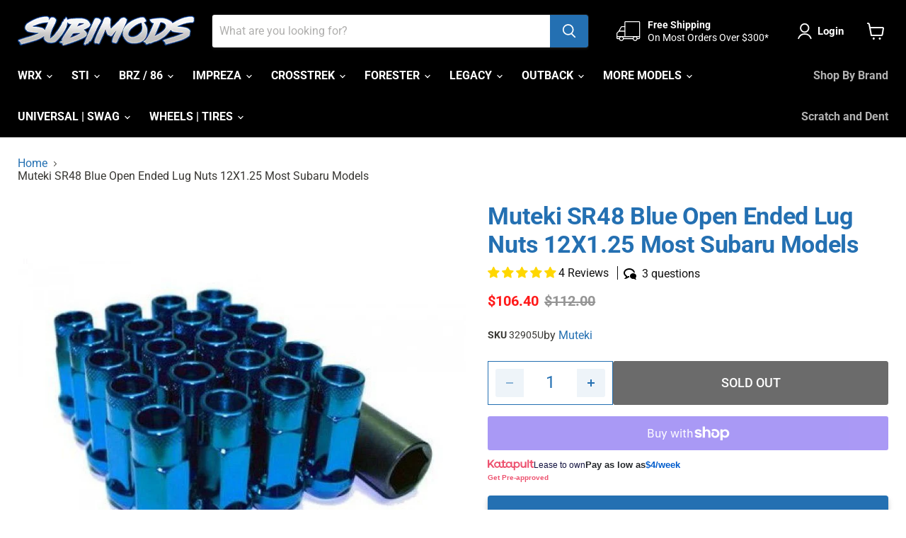

--- FILE ---
content_type: application/x-javascript
request_url: https://app.sealsubscriptions.com/shopify/public/status/shop/subimods-com.myshopify.com.js?1768663119
body_size: -349
content:
var sealsubscriptions_settings_updated='1768430624';

--- FILE ---
content_type: text/javascript; charset=utf-8
request_url: https://subimods.com/products/muteki-sr48-blue-open-ended-lug-nuts-12x1-25-32905u.js
body_size: 1436
content:
{"id":7105383465135,"title":"Muteki SR48 Blue Open Ended Lug Nuts 12X1.25 Most Subaru Models","handle":"muteki-sr48-blue-open-ended-lug-nuts-12x1-25-32905u","description":"\u003cp\u003eUpgrade your Subaru wheels with the Muteki SR48 Blue Open Ended Lug Nuts, designed for enthusiasts seeking both style and performance. These lug nuts provide a secure fit with a 12x1.25 thread pitch, ideal for most Subaru models including WRX, STI, and more. The open-ended design allows compatibility with longer wheel studs, ensuring versatility for various setups.\u003c\/p\u003e\n\u003cp\u003eCrafted from durable chrome vanadium steel, each lug nut weighs just 2 ounces, combining strength with lightweight performance. The deep thin socket design fits recessed wheels perfectly, while knurled ends offer enhanced grip for easy installation and removal. This set includes 20 lug nuts finished in a striking chrome black look to set your ride apart.\u003c\/p\u003e\n\u003cp\u003ePerfect for Subaru owners who demand quality and style, the Muteki SR48 lug nuts deliver reliable performance and a sleek appearance. Enhance your wheel setup with these premium lug nuts from Subimods—shop now to upgrade your Subaru’s look and function.\u003c\/p\u003e","published_at":"2022-01-10T18:46:48-05:00","created_at":"2022-01-10T18:46:48-05:00","vendor":"Muteki","type":"Lug Nuts, Wheels Accessories","tags":["AC_2008-2014 WRX\/STI","Applications_Set","bestseller","bulk","COMBINED_2002-2007_WRX\/STI","COMBINED_2004-2013_Forester","COMBINED_2008-2014_STI","COMBINED_2008-2014_WRX","COMBINED_2008-2014_WRX\/STI","COMBINED_2015-2021_WRX\/STI","COMBINED_IMPREZA","COMBINED_LEGACY","GEN_1998-2001 Impreza","GEN_2002-2003 WRX","GEN_2002-2007 Impreza","GEN_2004-2005 STI","GEN_2004-2005 WRX","GEN_2004-2008 Forester","GEN_2005-2009 Legacy","GEN_2006-2007 STI","GEN_2006-2007 WRX","GEN_2008-2010 STI","GEN_2008-2010 WRX","GEN_2008-2016 Impreza","GEN_2009-2013 Forester","GEN_2009-2014 Outback","GEN_2010-2014 Legacy","GEN_2011-2014 STI","GEN_2011-2014 WRX","GEN_2013-2016 Crosstrek","GEN_2013-2021 BRZ","GEN_2014-2018 Forester","GEN_2015-2019 Legacy","GEN_2015-2019 Outback","GEN_2015-2021 STI","GEN_2015-2021 WRX","GEN_2017-2022 Crosstrek","GEN_2017-2022 Impreza","GEN_2019-2022 Ascent","GEN_2019-2022 Forester","GEN_2020-2022 Legacy","GEN_2020-2022 Outback","GEN_2022-2024 BRZ","gen_2022-2024 GR86","GEN_2022-2024 WRX","GEN_2024 Crosstrek","GROUP_Wheels","missing-internal-sku","MODEL_Universal","needseo","nm-es-universal","nodrip","NOTSALE","subaruproduct","template-ymm-default","Updated_YMM","Wheels | Tires","YMM_2002_STI","YMM_2002_WRX","YMM_2003_STI","YMM_2003_WRX","YMM_2004_STI","YMM_2004_WRX","YMM_2005_STI","YMM_2005_WRX","YMM_2006_STI","YMM_2006_WRX","YMM_2007_STI","YMM_2007_WRX","YMM_2008_STI","YMM_2008_WRX","YMM_2009_Forester","YMM_2009_STI","YMM_2009_WRX","YMM_2010_Forester","YMM_2010_STI","YMM_2010_WRX","YMM_2011_Forester","YMM_2011_STI","YMM_2011_WRX","YMM_2012_BRZ","YMM_2012_Forester","YMM_2012_FRS","YMM_2012_GT86","YMM_2012_Legacy","YMM_2012_STI","YMM_2012_WRX","YMM_2013_BRZ","YMM_2013_Forester","YMM_2013_FRS","YMM_2013_GT86","YMM_2013_Legacy","YMM_2013_STI","YMM_2013_WRX","YMM_2014_BRZ","YMM_2014_Forester","YMM_2014_FRS","YMM_2014_GT86","YMM_2014_Impreza","YMM_2014_Legacy","YMM_2014_STI","YMM_2014_WRX","YMM_2015_BRZ","YMM_2015_Forester","YMM_2015_FRS","YMM_2015_GT86","YMM_2015_Impreza","YMM_2015_Legacy","YMM_2015_Outback","YMM_2015_STI","YMM_2015_WRX","YMM_2016_BRZ","YMM_2016_Crosstrek","YMM_2016_Forester","YMM_2016_FRS","YMM_2016_GT86","YMM_2016_Impreza","YMM_2016_Legacy","YMM_2016_Outback","YMM_2016_STI","YMM_2016_WRX","YMM_2017_BRZ","YMM_2017_Crosstrek","YMM_2017_Forester","YMM_2017_GT86","YMM_2017_Impreza","YMM_2017_Legacy","YMM_2017_Outback","YMM_2017_STI","YMM_2017_WRX","YMM_2018_BRZ","YMM_2018_Crosstrek","YMM_2018_Forester","YMM_2018_GT86","YMM_2018_Impreza","YMM_2018_Legacy","YMM_2018_Outback","YMM_2018_STI","YMM_2018_WRX","YMM_2019_Ascent","YMM_2019_BRZ","YMM_2019_Crosstrek","YMM_2019_Forester","YMM_2019_GT86","YMM_2019_Impreza","YMM_2019_Legacy","YMM_2019_Outback","YMM_2019_STI","YMM_2019_WRX","YMM_2020_Ascent","YMM_2020_BRZ","YMM_2020_Crosstrek","YMM_2020_Forester","YMM_2020_GT86","YMM_2020_Impreza","YMM_2020_Legacy","YMM_2020_Outback","YMM_2020_STI","YMM_2020_WRX","YMM_2021_Ascent","YMM_2021_BRZ","YMM_2021_Crosstrek","YMM_2021_Forester","YMM_2021_GT86","YMM_2021_Impreza","YMM_2021_Legacy","YMM_2021_Outback","YMM_2021_STI","YMM_2021_WRX","YMM_2022_Ascent","YMM_2022_BRZ","YMM_2022_Crosstrek","YMM_2022_Forester","YMM_2022_GR86","YMM_2022_Impreza","YMM_2022_Legacy","YMM_2022_Outback","YMM_2022_WRX","YMM_2023_Ascent","YMM_2023_BRZ","YMM_2023_Crosstrek","YMM_2023_Forester","YMM_2023_GR86","YMM_2023_Impreza","YMM_2023_Legacy","YMM_2023_Outback","YMM_2023_WRX","YMM_2024_BRZ","YMM_2024_Crosstrek","YMM_2024_GR86","YMM_2024_Impreza","YMM_2024_Legacy","YMM_2024_Outback","YMM_2024_WRX","YMM_2025_Crosstrek","YMM_2025_Impreza"],"price":10640,"price_min":10640,"price_max":10640,"available":false,"price_varies":false,"compare_at_price":11200,"compare_at_price_min":11200,"compare_at_price_max":11200,"compare_at_price_varies":false,"variants":[{"id":41168961994927,"title":"Default Title","option1":"Default Title","option2":null,"option3":null,"sku":"32905U","requires_shipping":true,"taxable":true,"featured_image":null,"available":false,"name":"Muteki SR48 Blue Open Ended Lug Nuts 12X1.25 Most Subaru Models","public_title":null,"options":["Default Title"],"price":10640,"weight":454,"compare_at_price":11200,"inventory_management":"shopify","barcode":"","quantity_rule":{"min":1,"max":null,"increment":1},"quantity_price_breaks":[],"requires_selling_plan":false,"selling_plan_allocations":[]}],"images":["\/\/cdn.shopify.com\/s\/files\/1\/0587\/3598\/4815\/products\/muteki-sr48-blue-open-ended-lug-nuts-12x125-32905u-436960.jpg?v=1644323229"],"featured_image":"\/\/cdn.shopify.com\/s\/files\/1\/0587\/3598\/4815\/products\/muteki-sr48-blue-open-ended-lug-nuts-12x125-32905u-436960.jpg?v=1644323229","options":[{"name":"Title","position":1,"values":["Default Title"]}],"url":"\/products\/muteki-sr48-blue-open-ended-lug-nuts-12x1-25-32905u","media":[{"alt":"Muteki SR48 Blue Open Ended Lug Nuts 12X1.25 - 32905U - Subimods.com","id":25204970291375,"position":1,"preview_image":{"aspect_ratio":1.0,"height":700,"width":700,"src":"https:\/\/cdn.shopify.com\/s\/files\/1\/0587\/3598\/4815\/products\/muteki-sr48-blue-open-ended-lug-nuts-12x125-32905u-436960.jpg?v=1644323229"},"aspect_ratio":1.0,"height":700,"media_type":"image","src":"https:\/\/cdn.shopify.com\/s\/files\/1\/0587\/3598\/4815\/products\/muteki-sr48-blue-open-ended-lug-nuts-12x125-32905u-436960.jpg?v=1644323229","width":700}],"requires_selling_plan":false,"selling_plan_groups":[]}

--- FILE ---
content_type: text/javascript; charset=utf-8
request_url: https://subimods.com/products/muteki-sr48-blue-open-ended-lug-nuts-12x1-25-32905u.js
body_size: 1492
content:
{"id":7105383465135,"title":"Muteki SR48 Blue Open Ended Lug Nuts 12X1.25 Most Subaru Models","handle":"muteki-sr48-blue-open-ended-lug-nuts-12x1-25-32905u","description":"\u003cp\u003eUpgrade your Subaru wheels with the Muteki SR48 Blue Open Ended Lug Nuts, designed for enthusiasts seeking both style and performance. These lug nuts provide a secure fit with a 12x1.25 thread pitch, ideal for most Subaru models including WRX, STI, and more. The open-ended design allows compatibility with longer wheel studs, ensuring versatility for various setups.\u003c\/p\u003e\n\u003cp\u003eCrafted from durable chrome vanadium steel, each lug nut weighs just 2 ounces, combining strength with lightweight performance. The deep thin socket design fits recessed wheels perfectly, while knurled ends offer enhanced grip for easy installation and removal. This set includes 20 lug nuts finished in a striking chrome black look to set your ride apart.\u003c\/p\u003e\n\u003cp\u003ePerfect for Subaru owners who demand quality and style, the Muteki SR48 lug nuts deliver reliable performance and a sleek appearance. Enhance your wheel setup with these premium lug nuts from Subimods—shop now to upgrade your Subaru’s look and function.\u003c\/p\u003e","published_at":"2022-01-10T18:46:48-05:00","created_at":"2022-01-10T18:46:48-05:00","vendor":"Muteki","type":"Lug Nuts, Wheels Accessories","tags":["AC_2008-2014 WRX\/STI","Applications_Set","bestseller","bulk","COMBINED_2002-2007_WRX\/STI","COMBINED_2004-2013_Forester","COMBINED_2008-2014_STI","COMBINED_2008-2014_WRX","COMBINED_2008-2014_WRX\/STI","COMBINED_2015-2021_WRX\/STI","COMBINED_IMPREZA","COMBINED_LEGACY","GEN_1998-2001 Impreza","GEN_2002-2003 WRX","GEN_2002-2007 Impreza","GEN_2004-2005 STI","GEN_2004-2005 WRX","GEN_2004-2008 Forester","GEN_2005-2009 Legacy","GEN_2006-2007 STI","GEN_2006-2007 WRX","GEN_2008-2010 STI","GEN_2008-2010 WRX","GEN_2008-2016 Impreza","GEN_2009-2013 Forester","GEN_2009-2014 Outback","GEN_2010-2014 Legacy","GEN_2011-2014 STI","GEN_2011-2014 WRX","GEN_2013-2016 Crosstrek","GEN_2013-2021 BRZ","GEN_2014-2018 Forester","GEN_2015-2019 Legacy","GEN_2015-2019 Outback","GEN_2015-2021 STI","GEN_2015-2021 WRX","GEN_2017-2022 Crosstrek","GEN_2017-2022 Impreza","GEN_2019-2022 Ascent","GEN_2019-2022 Forester","GEN_2020-2022 Legacy","GEN_2020-2022 Outback","GEN_2022-2024 BRZ","gen_2022-2024 GR86","GEN_2022-2024 WRX","GEN_2024 Crosstrek","GROUP_Wheels","missing-internal-sku","MODEL_Universal","needseo","nm-es-universal","nodrip","NOTSALE","subaruproduct","template-ymm-default","Updated_YMM","Wheels | Tires","YMM_2002_STI","YMM_2002_WRX","YMM_2003_STI","YMM_2003_WRX","YMM_2004_STI","YMM_2004_WRX","YMM_2005_STI","YMM_2005_WRX","YMM_2006_STI","YMM_2006_WRX","YMM_2007_STI","YMM_2007_WRX","YMM_2008_STI","YMM_2008_WRX","YMM_2009_Forester","YMM_2009_STI","YMM_2009_WRX","YMM_2010_Forester","YMM_2010_STI","YMM_2010_WRX","YMM_2011_Forester","YMM_2011_STI","YMM_2011_WRX","YMM_2012_BRZ","YMM_2012_Forester","YMM_2012_FRS","YMM_2012_GT86","YMM_2012_Legacy","YMM_2012_STI","YMM_2012_WRX","YMM_2013_BRZ","YMM_2013_Forester","YMM_2013_FRS","YMM_2013_GT86","YMM_2013_Legacy","YMM_2013_STI","YMM_2013_WRX","YMM_2014_BRZ","YMM_2014_Forester","YMM_2014_FRS","YMM_2014_GT86","YMM_2014_Impreza","YMM_2014_Legacy","YMM_2014_STI","YMM_2014_WRX","YMM_2015_BRZ","YMM_2015_Forester","YMM_2015_FRS","YMM_2015_GT86","YMM_2015_Impreza","YMM_2015_Legacy","YMM_2015_Outback","YMM_2015_STI","YMM_2015_WRX","YMM_2016_BRZ","YMM_2016_Crosstrek","YMM_2016_Forester","YMM_2016_FRS","YMM_2016_GT86","YMM_2016_Impreza","YMM_2016_Legacy","YMM_2016_Outback","YMM_2016_STI","YMM_2016_WRX","YMM_2017_BRZ","YMM_2017_Crosstrek","YMM_2017_Forester","YMM_2017_GT86","YMM_2017_Impreza","YMM_2017_Legacy","YMM_2017_Outback","YMM_2017_STI","YMM_2017_WRX","YMM_2018_BRZ","YMM_2018_Crosstrek","YMM_2018_Forester","YMM_2018_GT86","YMM_2018_Impreza","YMM_2018_Legacy","YMM_2018_Outback","YMM_2018_STI","YMM_2018_WRX","YMM_2019_Ascent","YMM_2019_BRZ","YMM_2019_Crosstrek","YMM_2019_Forester","YMM_2019_GT86","YMM_2019_Impreza","YMM_2019_Legacy","YMM_2019_Outback","YMM_2019_STI","YMM_2019_WRX","YMM_2020_Ascent","YMM_2020_BRZ","YMM_2020_Crosstrek","YMM_2020_Forester","YMM_2020_GT86","YMM_2020_Impreza","YMM_2020_Legacy","YMM_2020_Outback","YMM_2020_STI","YMM_2020_WRX","YMM_2021_Ascent","YMM_2021_BRZ","YMM_2021_Crosstrek","YMM_2021_Forester","YMM_2021_GT86","YMM_2021_Impreza","YMM_2021_Legacy","YMM_2021_Outback","YMM_2021_STI","YMM_2021_WRX","YMM_2022_Ascent","YMM_2022_BRZ","YMM_2022_Crosstrek","YMM_2022_Forester","YMM_2022_GR86","YMM_2022_Impreza","YMM_2022_Legacy","YMM_2022_Outback","YMM_2022_WRX","YMM_2023_Ascent","YMM_2023_BRZ","YMM_2023_Crosstrek","YMM_2023_Forester","YMM_2023_GR86","YMM_2023_Impreza","YMM_2023_Legacy","YMM_2023_Outback","YMM_2023_WRX","YMM_2024_BRZ","YMM_2024_Crosstrek","YMM_2024_GR86","YMM_2024_Impreza","YMM_2024_Legacy","YMM_2024_Outback","YMM_2024_WRX","YMM_2025_Crosstrek","YMM_2025_Impreza"],"price":10640,"price_min":10640,"price_max":10640,"available":false,"price_varies":false,"compare_at_price":11200,"compare_at_price_min":11200,"compare_at_price_max":11200,"compare_at_price_varies":false,"variants":[{"id":41168961994927,"title":"Default Title","option1":"Default Title","option2":null,"option3":null,"sku":"32905U","requires_shipping":true,"taxable":true,"featured_image":null,"available":false,"name":"Muteki SR48 Blue Open Ended Lug Nuts 12X1.25 Most Subaru Models","public_title":null,"options":["Default Title"],"price":10640,"weight":454,"compare_at_price":11200,"inventory_management":"shopify","barcode":"","quantity_rule":{"min":1,"max":null,"increment":1},"quantity_price_breaks":[],"requires_selling_plan":false,"selling_plan_allocations":[]}],"images":["\/\/cdn.shopify.com\/s\/files\/1\/0587\/3598\/4815\/products\/muteki-sr48-blue-open-ended-lug-nuts-12x125-32905u-436960.jpg?v=1644323229"],"featured_image":"\/\/cdn.shopify.com\/s\/files\/1\/0587\/3598\/4815\/products\/muteki-sr48-blue-open-ended-lug-nuts-12x125-32905u-436960.jpg?v=1644323229","options":[{"name":"Title","position":1,"values":["Default Title"]}],"url":"\/products\/muteki-sr48-blue-open-ended-lug-nuts-12x1-25-32905u","media":[{"alt":"Muteki SR48 Blue Open Ended Lug Nuts 12X1.25 - 32905U - Subimods.com","id":25204970291375,"position":1,"preview_image":{"aspect_ratio":1.0,"height":700,"width":700,"src":"https:\/\/cdn.shopify.com\/s\/files\/1\/0587\/3598\/4815\/products\/muteki-sr48-blue-open-ended-lug-nuts-12x125-32905u-436960.jpg?v=1644323229"},"aspect_ratio":1.0,"height":700,"media_type":"image","src":"https:\/\/cdn.shopify.com\/s\/files\/1\/0587\/3598\/4815\/products\/muteki-sr48-blue-open-ended-lug-nuts-12x125-32905u-436960.jpg?v=1644323229","width":700}],"requires_selling_plan":false,"selling_plan_groups":[]}

--- FILE ---
content_type: text/javascript; charset=utf-8
request_url: https://subimods.com/products/navidium-shipping-protection.js
body_size: 2710
content:
{"id":7727663579311,"title":"Navidium Shipping Protection","handle":"navidium-shipping-protection","description":null,"published_at":"2024-02-18T08:20:42-05:00","created_at":"2024-02-18T08:20:38-05:00","vendor":"Navidium","type":"","tags":["AC_2008-2014 WRX\/STI","ac_exclude","Applications_Set","bestsellers-quantity","bestsellers-value","bulk","COMBINED_2002-2007_WRX\/STI","COMBINED_2004-2013_Forester","COMBINED_2008-2014_STI","COMBINED_2008-2014_WRX","COMBINED_2008-2014_WRX\/STI","COMBINED_2015-2021_WRX\/STI","COMBINED_IMPREZA","COMBINED_LEGACY","GEN_1998-2001 Impreza","GEN_2002-2003 WRX","GEN_2002-2007 Impreza","GEN_2004-2005 STI","GEN_2004-2005 WRX","GEN_2004-2008 Forester","GEN_2005-2009 Legacy","GEN_2006-2007 STI","GEN_2006-2007 WRX","GEN_2008-2010 STI","GEN_2008-2010 WRX","GEN_2008-2016 Impreza","GEN_2009-2013 Forester","GEN_2009-2014 Outback","GEN_2010-2014 Legacy","GEN_2011-2014 STI","GEN_2011-2014 WRX","GEN_2013-2016 Crosstrek","GEN_2013-2021 BRZ","GEN_2014-2018 Forester","GEN_2015-2019 Legacy","GEN_2015-2019 Outback","GEN_2015-2021 STI","GEN_2015-2021 WRX","GEN_2017-2022 Crosstrek","GEN_2017-2022 Impreza","GEN_2019-2022 Ascent","GEN_2019-2022 Forester","GEN_2020-2022 Legacy","GEN_2020-2022 Outback","GEN_2022-2024 BRZ","gen_2022-2024 GR86","GEN_2022-2024 WRX","GEN_2024 Crosstrek","missing-internal-sku","missingdesc","Navidium","nm-es-universal","nodrip","NOTSALE","nvd-hidden","template-ymm-default","Updated_YMM","YMM_2002_STI","YMM_2002_WRX","YMM_2003_STI","YMM_2003_WRX","YMM_2004_STI","YMM_2004_WRX","YMM_2005_STI","YMM_2005_WRX","YMM_2006_STI","YMM_2006_WRX","YMM_2007_STI","YMM_2007_WRX","YMM_2008_STI","YMM_2008_WRX","YMM_2009_Forester","YMM_2009_STI","YMM_2009_WRX","YMM_2010_Forester","YMM_2010_STI","YMM_2010_WRX","YMM_2011_Forester","YMM_2011_STI","YMM_2011_WRX","YMM_2012_BRZ","YMM_2012_Forester","YMM_2012_FRS","YMM_2012_GT86","YMM_2012_Legacy","YMM_2012_STI","YMM_2012_WRX","YMM_2013_BRZ","YMM_2013_Forester","YMM_2013_FRS","YMM_2013_GT86","YMM_2013_Legacy","YMM_2013_STI","YMM_2013_WRX","YMM_2014_BRZ","YMM_2014_Forester","YMM_2014_FRS","YMM_2014_GT86","YMM_2014_Impreza","YMM_2014_Legacy","YMM_2014_STI","YMM_2014_WRX","YMM_2015_BRZ","YMM_2015_Forester","YMM_2015_FRS","YMM_2015_GT86","YMM_2015_Impreza","YMM_2015_Legacy","YMM_2015_Outback","YMM_2015_STI","YMM_2015_WRX","YMM_2016_BRZ","YMM_2016_Crosstrek","YMM_2016_Forester","YMM_2016_FRS","YMM_2016_GT86","YMM_2016_Impreza","YMM_2016_Legacy","YMM_2016_Outback","YMM_2016_STI","YMM_2016_WRX","YMM_2017_BRZ","YMM_2017_Crosstrek","YMM_2017_Forester","YMM_2017_GT86","YMM_2017_Impreza","YMM_2017_Legacy","YMM_2017_Outback","YMM_2017_STI","YMM_2017_WRX","YMM_2018_BRZ","YMM_2018_Crosstrek","YMM_2018_Forester","YMM_2018_GT86","YMM_2018_Impreza","YMM_2018_Legacy","YMM_2018_Outback","YMM_2018_STI","YMM_2018_WRX","YMM_2019_Ascent","YMM_2019_BRZ","YMM_2019_Crosstrek","YMM_2019_Forester","YMM_2019_GT86","YMM_2019_Impreza","YMM_2019_Legacy","YMM_2019_Outback","YMM_2019_STI","YMM_2019_WRX","YMM_2020_Ascent","YMM_2020_BRZ","YMM_2020_Crosstrek","YMM_2020_Forester","YMM_2020_GT86","YMM_2020_Impreza","YMM_2020_Legacy","YMM_2020_Outback","YMM_2020_STI","YMM_2020_WRX","YMM_2021_Ascent","YMM_2021_BRZ","YMM_2021_Crosstrek","YMM_2021_Forester","YMM_2021_GT86","YMM_2021_Impreza","YMM_2021_Legacy","YMM_2021_Outback","YMM_2021_STI","YMM_2021_WRX","YMM_2022_Ascent","YMM_2022_BRZ","YMM_2022_Crosstrek","YMM_2022_Forester","YMM_2022_GR86","YMM_2022_Impreza","YMM_2022_Legacy","YMM_2022_Outback","YMM_2022_WRX","YMM_2023_Ascent","YMM_2023_BRZ","YMM_2023_Crosstrek","YMM_2023_Forester","YMM_2023_GR86","YMM_2023_Impreza","YMM_2023_Legacy","YMM_2023_Outback","YMM_2023_WRX","YMM_2024_BRZ","YMM_2024_Crosstrek","YMM_2024_GR86","YMM_2024_Impreza","YMM_2024_Legacy","YMM_2024_Outback","YMM_2024_WRX","YMM_2025_Crosstrek","YMM_2025_Impreza"],"price":75,"price_min":75,"price_max":7450,"available":true,"price_varies":true,"compare_at_price":null,"compare_at_price_min":0,"compare_at_price_max":0,"compare_at_price_varies":false,"variants":[{"id":43219149947055,"title":"Default","option1":"Default","option2":null,"option3":null,"sku":"NAVIDIUM001","requires_shipping":false,"taxable":true,"featured_image":null,"available":true,"name":"Navidium Shipping Protection","public_title":null,"options":["Default"],"price":200,"weight":0,"compare_at_price":null,"inventory_management":null,"barcode":null,"quantity_rule":{"min":1,"max":null,"increment":1},"quantity_price_breaks":[],"requires_selling_plan":false,"selling_plan_allocations":[]},{"id":43219149979823,"title":"0.75","option1":"0.75","option2":null,"option3":null,"sku":"NAVIDIUM001","requires_shipping":false,"taxable":true,"featured_image":null,"available":true,"name":"Navidium Shipping Protection - 0.75","public_title":"0.75","options":["0.75"],"price":75,"weight":0,"compare_at_price":null,"inventory_management":null,"barcode":null,"quantity_rule":{"min":1,"max":null,"increment":1},"quantity_price_breaks":[],"requires_selling_plan":false,"selling_plan_allocations":[]},{"id":43219150012591,"title":"1.5","option1":"1.5","option2":null,"option3":null,"sku":"NAVIDIUM001","requires_shipping":false,"taxable":true,"featured_image":null,"available":true,"name":"Navidium Shipping Protection - 1.5","public_title":"1.5","options":["1.5"],"price":150,"weight":0,"compare_at_price":null,"inventory_management":null,"barcode":null,"quantity_rule":{"min":1,"max":null,"increment":1},"quantity_price_breaks":[],"requires_selling_plan":false,"selling_plan_allocations":[]},{"id":43219150045359,"title":"2.25","option1":"2.25","option2":null,"option3":null,"sku":"NAVIDIUM001","requires_shipping":false,"taxable":true,"featured_image":null,"available":true,"name":"Navidium Shipping Protection - 2.25","public_title":"2.25","options":["2.25"],"price":225,"weight":0,"compare_at_price":null,"inventory_management":null,"barcode":null,"quantity_rule":{"min":1,"max":null,"increment":1},"quantity_price_breaks":[],"requires_selling_plan":false,"selling_plan_allocations":[]},{"id":43219150078127,"title":"3","option1":"3","option2":null,"option3":null,"sku":"NAVIDIUM001","requires_shipping":false,"taxable":true,"featured_image":null,"available":true,"name":"Navidium Shipping Protection - 3","public_title":"3","options":["3"],"price":300,"weight":0,"compare_at_price":null,"inventory_management":null,"barcode":null,"quantity_rule":{"min":1,"max":null,"increment":1},"quantity_price_breaks":[],"requires_selling_plan":false,"selling_plan_allocations":[]},{"id":43219150110895,"title":"3.75","option1":"3.75","option2":null,"option3":null,"sku":"NAVIDIUM001","requires_shipping":false,"taxable":true,"featured_image":null,"available":true,"name":"Navidium Shipping Protection - 3.75","public_title":"3.75","options":["3.75"],"price":375,"weight":0,"compare_at_price":null,"inventory_management":null,"barcode":null,"quantity_rule":{"min":1,"max":null,"increment":1},"quantity_price_breaks":[],"requires_selling_plan":false,"selling_plan_allocations":[]},{"id":43219150143663,"title":"4.5","option1":"4.5","option2":null,"option3":null,"sku":"NAVIDIUM001","requires_shipping":false,"taxable":true,"featured_image":null,"available":true,"name":"Navidium Shipping Protection - 4.5","public_title":"4.5","options":["4.5"],"price":450,"weight":0,"compare_at_price":null,"inventory_management":null,"barcode":null,"quantity_rule":{"min":1,"max":null,"increment":1},"quantity_price_breaks":[],"requires_selling_plan":false,"selling_plan_allocations":[]},{"id":43219150176431,"title":"5.25","option1":"5.25","option2":null,"option3":null,"sku":"NAVIDIUM001","requires_shipping":false,"taxable":true,"featured_image":null,"available":true,"name":"Navidium Shipping Protection - 5.25","public_title":"5.25","options":["5.25"],"price":525,"weight":0,"compare_at_price":null,"inventory_management":null,"barcode":null,"quantity_rule":{"min":1,"max":null,"increment":1},"quantity_price_breaks":[],"requires_selling_plan":false,"selling_plan_allocations":[]},{"id":43219150209199,"title":"6","option1":"6","option2":null,"option3":null,"sku":"NAVIDIUM001","requires_shipping":false,"taxable":true,"featured_image":null,"available":true,"name":"Navidium Shipping Protection - 6","public_title":"6","options":["6"],"price":600,"weight":0,"compare_at_price":null,"inventory_management":null,"barcode":null,"quantity_rule":{"min":1,"max":null,"increment":1},"quantity_price_breaks":[],"requires_selling_plan":false,"selling_plan_allocations":[]},{"id":43219150241967,"title":"6.75","option1":"6.75","option2":null,"option3":null,"sku":"NAVIDIUM001","requires_shipping":false,"taxable":true,"featured_image":null,"available":true,"name":"Navidium Shipping Protection - 6.75","public_title":"6.75","options":["6.75"],"price":675,"weight":0,"compare_at_price":null,"inventory_management":null,"barcode":null,"quantity_rule":{"min":1,"max":null,"increment":1},"quantity_price_breaks":[],"requires_selling_plan":false,"selling_plan_allocations":[]},{"id":43219150274735,"title":"7.5","option1":"7.5","option2":null,"option3":null,"sku":"NAVIDIUM001","requires_shipping":false,"taxable":true,"featured_image":null,"available":true,"name":"Navidium Shipping Protection - 7.5","public_title":"7.5","options":["7.5"],"price":750,"weight":0,"compare_at_price":null,"inventory_management":null,"barcode":null,"quantity_rule":{"min":1,"max":null,"increment":1},"quantity_price_breaks":[],"requires_selling_plan":false,"selling_plan_allocations":[]},{"id":43219150307503,"title":"8.25","option1":"8.25","option2":null,"option3":null,"sku":"NAVIDIUM001","requires_shipping":false,"taxable":true,"featured_image":null,"available":true,"name":"Navidium Shipping Protection - 8.25","public_title":"8.25","options":["8.25"],"price":825,"weight":0,"compare_at_price":null,"inventory_management":null,"barcode":null,"quantity_rule":{"min":1,"max":null,"increment":1},"quantity_price_breaks":[],"requires_selling_plan":false,"selling_plan_allocations":[]},{"id":43219150340271,"title":"9","option1":"9","option2":null,"option3":null,"sku":"NAVIDIUM001","requires_shipping":false,"taxable":true,"featured_image":null,"available":true,"name":"Navidium Shipping Protection - 9","public_title":"9","options":["9"],"price":900,"weight":0,"compare_at_price":null,"inventory_management":null,"barcode":null,"quantity_rule":{"min":1,"max":null,"increment":1},"quantity_price_breaks":[],"requires_selling_plan":false,"selling_plan_allocations":[]},{"id":43219150373039,"title":"9.75","option1":"9.75","option2":null,"option3":null,"sku":"NAVIDIUM001","requires_shipping":false,"taxable":true,"featured_image":null,"available":true,"name":"Navidium Shipping Protection - 9.75","public_title":"9.75","options":["9.75"],"price":975,"weight":0,"compare_at_price":null,"inventory_management":null,"barcode":null,"quantity_rule":{"min":1,"max":null,"increment":1},"quantity_price_breaks":[],"requires_selling_plan":false,"selling_plan_allocations":[]},{"id":43219150405807,"title":"10.5","option1":"10.5","option2":null,"option3":null,"sku":"NAVIDIUM001","requires_shipping":false,"taxable":true,"featured_image":null,"available":true,"name":"Navidium Shipping Protection - 10.5","public_title":"10.5","options":["10.5"],"price":1050,"weight":0,"compare_at_price":null,"inventory_management":null,"barcode":null,"quantity_rule":{"min":1,"max":null,"increment":1},"quantity_price_breaks":[],"requires_selling_plan":false,"selling_plan_allocations":[]},{"id":43219150438575,"title":"11.25","option1":"11.25","option2":null,"option3":null,"sku":"NAVIDIUM001","requires_shipping":false,"taxable":true,"featured_image":null,"available":true,"name":"Navidium Shipping Protection - 11.25","public_title":"11.25","options":["11.25"],"price":1125,"weight":0,"compare_at_price":null,"inventory_management":null,"barcode":null,"quantity_rule":{"min":1,"max":null,"increment":1},"quantity_price_breaks":[],"requires_selling_plan":false,"selling_plan_allocations":[]},{"id":43219150471343,"title":"12","option1":"12","option2":null,"option3":null,"sku":"NAVIDIUM001","requires_shipping":false,"taxable":true,"featured_image":null,"available":true,"name":"Navidium Shipping Protection - 12","public_title":"12","options":["12"],"price":1200,"weight":0,"compare_at_price":null,"inventory_management":null,"barcode":null,"quantity_rule":{"min":1,"max":null,"increment":1},"quantity_price_breaks":[],"requires_selling_plan":false,"selling_plan_allocations":[]},{"id":43219150504111,"title":"12.75","option1":"12.75","option2":null,"option3":null,"sku":"NAVIDIUM001","requires_shipping":false,"taxable":true,"featured_image":null,"available":true,"name":"Navidium Shipping Protection - 12.75","public_title":"12.75","options":["12.75"],"price":1275,"weight":0,"compare_at_price":null,"inventory_management":null,"barcode":null,"quantity_rule":{"min":1,"max":null,"increment":1},"quantity_price_breaks":[],"requires_selling_plan":false,"selling_plan_allocations":[]},{"id":43219150536879,"title":"13.5","option1":"13.5","option2":null,"option3":null,"sku":"NAVIDIUM001","requires_shipping":false,"taxable":true,"featured_image":null,"available":true,"name":"Navidium Shipping Protection - 13.5","public_title":"13.5","options":["13.5"],"price":1350,"weight":0,"compare_at_price":null,"inventory_management":null,"barcode":null,"quantity_rule":{"min":1,"max":null,"increment":1},"quantity_price_breaks":[],"requires_selling_plan":false,"selling_plan_allocations":[]},{"id":43219150569647,"title":"14.25","option1":"14.25","option2":null,"option3":null,"sku":"NAVIDIUM001","requires_shipping":false,"taxable":true,"featured_image":null,"available":true,"name":"Navidium Shipping Protection - 14.25","public_title":"14.25","options":["14.25"],"price":1425,"weight":0,"compare_at_price":null,"inventory_management":null,"barcode":null,"quantity_rule":{"min":1,"max":null,"increment":1},"quantity_price_breaks":[],"requires_selling_plan":false,"selling_plan_allocations":[]},{"id":43219150602415,"title":"15","option1":"15","option2":null,"option3":null,"sku":"NAVIDIUM001","requires_shipping":false,"taxable":true,"featured_image":null,"available":true,"name":"Navidium Shipping Protection - 15","public_title":"15","options":["15"],"price":1500,"weight":0,"compare_at_price":null,"inventory_management":null,"barcode":null,"quantity_rule":{"min":1,"max":null,"increment":1},"quantity_price_breaks":[],"requires_selling_plan":false,"selling_plan_allocations":[]},{"id":43219150635183,"title":"15.75","option1":"15.75","option2":null,"option3":null,"sku":"NAVIDIUM001","requires_shipping":false,"taxable":true,"featured_image":null,"available":true,"name":"Navidium Shipping Protection - 15.75","public_title":"15.75","options":["15.75"],"price":1575,"weight":0,"compare_at_price":null,"inventory_management":null,"barcode":null,"quantity_rule":{"min":1,"max":null,"increment":1},"quantity_price_breaks":[],"requires_selling_plan":false,"selling_plan_allocations":[]},{"id":43219150667951,"title":"16.5","option1":"16.5","option2":null,"option3":null,"sku":"NAVIDIUM001","requires_shipping":false,"taxable":true,"featured_image":null,"available":true,"name":"Navidium Shipping Protection - 16.5","public_title":"16.5","options":["16.5"],"price":1650,"weight":0,"compare_at_price":null,"inventory_management":null,"barcode":null,"quantity_rule":{"min":1,"max":null,"increment":1},"quantity_price_breaks":[],"requires_selling_plan":false,"selling_plan_allocations":[]},{"id":43219150700719,"title":"17.25","option1":"17.25","option2":null,"option3":null,"sku":"NAVIDIUM001","requires_shipping":false,"taxable":true,"featured_image":null,"available":true,"name":"Navidium Shipping Protection - 17.25","public_title":"17.25","options":["17.25"],"price":1725,"weight":0,"compare_at_price":null,"inventory_management":null,"barcode":null,"quantity_rule":{"min":1,"max":null,"increment":1},"quantity_price_breaks":[],"requires_selling_plan":false,"selling_plan_allocations":[]},{"id":43219150733487,"title":"18","option1":"18","option2":null,"option3":null,"sku":"NAVIDIUM001","requires_shipping":false,"taxable":true,"featured_image":null,"available":true,"name":"Navidium Shipping Protection - 18","public_title":"18","options":["18"],"price":1800,"weight":0,"compare_at_price":null,"inventory_management":null,"barcode":null,"quantity_rule":{"min":1,"max":null,"increment":1},"quantity_price_breaks":[],"requires_selling_plan":false,"selling_plan_allocations":[]},{"id":43219150766255,"title":"18.75","option1":"18.75","option2":null,"option3":null,"sku":"NAVIDIUM001","requires_shipping":false,"taxable":true,"featured_image":null,"available":true,"name":"Navidium Shipping Protection - 18.75","public_title":"18.75","options":["18.75"],"price":1875,"weight":0,"compare_at_price":null,"inventory_management":null,"barcode":null,"quantity_rule":{"min":1,"max":null,"increment":1},"quantity_price_breaks":[],"requires_selling_plan":false,"selling_plan_allocations":[]},{"id":43219150799023,"title":"19.5","option1":"19.5","option2":null,"option3":null,"sku":"NAVIDIUM001","requires_shipping":false,"taxable":true,"featured_image":null,"available":true,"name":"Navidium Shipping Protection - 19.5","public_title":"19.5","options":["19.5"],"price":1950,"weight":0,"compare_at_price":null,"inventory_management":null,"barcode":null,"quantity_rule":{"min":1,"max":null,"increment":1},"quantity_price_breaks":[],"requires_selling_plan":false,"selling_plan_allocations":[]},{"id":43219150831791,"title":"20.25","option1":"20.25","option2":null,"option3":null,"sku":"NAVIDIUM001","requires_shipping":false,"taxable":true,"featured_image":null,"available":true,"name":"Navidium Shipping Protection - 20.25","public_title":"20.25","options":["20.25"],"price":2025,"weight":0,"compare_at_price":null,"inventory_management":null,"barcode":null,"quantity_rule":{"min":1,"max":null,"increment":1},"quantity_price_breaks":[],"requires_selling_plan":false,"selling_plan_allocations":[]},{"id":43219150864559,"title":"21","option1":"21","option2":null,"option3":null,"sku":"NAVIDIUM001","requires_shipping":false,"taxable":true,"featured_image":null,"available":true,"name":"Navidium Shipping Protection - 21","public_title":"21","options":["21"],"price":2100,"weight":0,"compare_at_price":null,"inventory_management":null,"barcode":null,"quantity_rule":{"min":1,"max":null,"increment":1},"quantity_price_breaks":[],"requires_selling_plan":false,"selling_plan_allocations":[]},{"id":43219150897327,"title":"21.75","option1":"21.75","option2":null,"option3":null,"sku":"NAVIDIUM001","requires_shipping":false,"taxable":true,"featured_image":null,"available":true,"name":"Navidium Shipping Protection - 21.75","public_title":"21.75","options":["21.75"],"price":2175,"weight":0,"compare_at_price":null,"inventory_management":null,"barcode":null,"quantity_rule":{"min":1,"max":null,"increment":1},"quantity_price_breaks":[],"requires_selling_plan":false,"selling_plan_allocations":[]},{"id":43219150930095,"title":"22.5","option1":"22.5","option2":null,"option3":null,"sku":"NAVIDIUM001","requires_shipping":false,"taxable":true,"featured_image":null,"available":true,"name":"Navidium Shipping Protection - 22.5","public_title":"22.5","options":["22.5"],"price":2250,"weight":0,"compare_at_price":null,"inventory_management":null,"barcode":null,"quantity_rule":{"min":1,"max":null,"increment":1},"quantity_price_breaks":[],"requires_selling_plan":false,"selling_plan_allocations":[]},{"id":43219150962863,"title":"23.25","option1":"23.25","option2":null,"option3":null,"sku":"NAVIDIUM001","requires_shipping":false,"taxable":true,"featured_image":null,"available":true,"name":"Navidium Shipping Protection - 23.25","public_title":"23.25","options":["23.25"],"price":2325,"weight":0,"compare_at_price":null,"inventory_management":null,"barcode":null,"quantity_rule":{"min":1,"max":null,"increment":1},"quantity_price_breaks":[],"requires_selling_plan":false,"selling_plan_allocations":[]},{"id":43219150995631,"title":"24","option1":"24","option2":null,"option3":null,"sku":"NAVIDIUM001","requires_shipping":false,"taxable":true,"featured_image":null,"available":true,"name":"Navidium Shipping Protection - 24","public_title":"24","options":["24"],"price":2400,"weight":0,"compare_at_price":null,"inventory_management":null,"barcode":null,"quantity_rule":{"min":1,"max":null,"increment":1},"quantity_price_breaks":[],"requires_selling_plan":false,"selling_plan_allocations":[]},{"id":43219151028399,"title":"24.75","option1":"24.75","option2":null,"option3":null,"sku":"NAVIDIUM001","requires_shipping":false,"taxable":true,"featured_image":null,"available":true,"name":"Navidium Shipping Protection - 24.75","public_title":"24.75","options":["24.75"],"price":2475,"weight":0,"compare_at_price":null,"inventory_management":null,"barcode":null,"quantity_rule":{"min":1,"max":null,"increment":1},"quantity_price_breaks":[],"requires_selling_plan":false,"selling_plan_allocations":[]},{"id":43219151061167,"title":"25.5","option1":"25.5","option2":null,"option3":null,"sku":"NAVIDIUM001","requires_shipping":false,"taxable":true,"featured_image":null,"available":true,"name":"Navidium Shipping Protection - 25.5","public_title":"25.5","options":["25.5"],"price":2550,"weight":0,"compare_at_price":null,"inventory_management":null,"barcode":null,"quantity_rule":{"min":1,"max":null,"increment":1},"quantity_price_breaks":[],"requires_selling_plan":false,"selling_plan_allocations":[]},{"id":43219151093935,"title":"26.25","option1":"26.25","option2":null,"option3":null,"sku":"NAVIDIUM001","requires_shipping":false,"taxable":true,"featured_image":null,"available":true,"name":"Navidium Shipping Protection - 26.25","public_title":"26.25","options":["26.25"],"price":2625,"weight":0,"compare_at_price":null,"inventory_management":null,"barcode":null,"quantity_rule":{"min":1,"max":null,"increment":1},"quantity_price_breaks":[],"requires_selling_plan":false,"selling_plan_allocations":[]},{"id":43219151126703,"title":"27","option1":"27","option2":null,"option3":null,"sku":"NAVIDIUM001","requires_shipping":false,"taxable":true,"featured_image":null,"available":true,"name":"Navidium Shipping Protection - 27","public_title":"27","options":["27"],"price":2700,"weight":0,"compare_at_price":null,"inventory_management":null,"barcode":null,"quantity_rule":{"min":1,"max":null,"increment":1},"quantity_price_breaks":[],"requires_selling_plan":false,"selling_plan_allocations":[]},{"id":43219151192239,"title":"27.75","option1":"27.75","option2":null,"option3":null,"sku":"NAVIDIUM001","requires_shipping":false,"taxable":true,"featured_image":null,"available":true,"name":"Navidium Shipping Protection - 27.75","public_title":"27.75","options":["27.75"],"price":2775,"weight":0,"compare_at_price":null,"inventory_management":null,"barcode":null,"quantity_rule":{"min":1,"max":null,"increment":1},"quantity_price_breaks":[],"requires_selling_plan":false,"selling_plan_allocations":[]},{"id":43219151225007,"title":"28.5","option1":"28.5","option2":null,"option3":null,"sku":"NAVIDIUM001","requires_shipping":false,"taxable":true,"featured_image":null,"available":true,"name":"Navidium Shipping Protection - 28.5","public_title":"28.5","options":["28.5"],"price":2850,"weight":0,"compare_at_price":null,"inventory_management":null,"barcode":null,"quantity_rule":{"min":1,"max":null,"increment":1},"quantity_price_breaks":[],"requires_selling_plan":false,"selling_plan_allocations":[]},{"id":43219151257775,"title":"29.25","option1":"29.25","option2":null,"option3":null,"sku":"NAVIDIUM001","requires_shipping":false,"taxable":true,"featured_image":null,"available":true,"name":"Navidium Shipping Protection - 29.25","public_title":"29.25","options":["29.25"],"price":2925,"weight":0,"compare_at_price":null,"inventory_management":null,"barcode":null,"quantity_rule":{"min":1,"max":null,"increment":1},"quantity_price_breaks":[],"requires_selling_plan":false,"selling_plan_allocations":[]},{"id":43219151290543,"title":"30","option1":"30","option2":null,"option3":null,"sku":"NAVIDIUM001","requires_shipping":false,"taxable":true,"featured_image":null,"available":true,"name":"Navidium Shipping Protection - 30","public_title":"30","options":["30"],"price":3000,"weight":0,"compare_at_price":null,"inventory_management":null,"barcode":null,"quantity_rule":{"min":1,"max":null,"increment":1},"quantity_price_breaks":[],"requires_selling_plan":false,"selling_plan_allocations":[]},{"id":43219151323311,"title":"30.75","option1":"30.75","option2":null,"option3":null,"sku":"NAVIDIUM001","requires_shipping":false,"taxable":true,"featured_image":null,"available":true,"name":"Navidium Shipping Protection - 30.75","public_title":"30.75","options":["30.75"],"price":3075,"weight":0,"compare_at_price":null,"inventory_management":null,"barcode":null,"quantity_rule":{"min":1,"max":null,"increment":1},"quantity_price_breaks":[],"requires_selling_plan":false,"selling_plan_allocations":[]},{"id":43219151356079,"title":"31.5","option1":"31.5","option2":null,"option3":null,"sku":"NAVIDIUM001","requires_shipping":false,"taxable":true,"featured_image":null,"available":true,"name":"Navidium Shipping Protection - 31.5","public_title":"31.5","options":["31.5"],"price":3150,"weight":0,"compare_at_price":null,"inventory_management":null,"barcode":null,"quantity_rule":{"min":1,"max":null,"increment":1},"quantity_price_breaks":[],"requires_selling_plan":false,"selling_plan_allocations":[]},{"id":43219151388847,"title":"32.25","option1":"32.25","option2":null,"option3":null,"sku":"NAVIDIUM001","requires_shipping":false,"taxable":true,"featured_image":null,"available":true,"name":"Navidium Shipping Protection - 32.25","public_title":"32.25","options":["32.25"],"price":3225,"weight":0,"compare_at_price":null,"inventory_management":null,"barcode":null,"quantity_rule":{"min":1,"max":null,"increment":1},"quantity_price_breaks":[],"requires_selling_plan":false,"selling_plan_allocations":[]},{"id":43219151421615,"title":"33","option1":"33","option2":null,"option3":null,"sku":"NAVIDIUM001","requires_shipping":false,"taxable":true,"featured_image":null,"available":true,"name":"Navidium Shipping Protection - 33","public_title":"33","options":["33"],"price":3300,"weight":0,"compare_at_price":null,"inventory_management":null,"barcode":null,"quantity_rule":{"min":1,"max":null,"increment":1},"quantity_price_breaks":[],"requires_selling_plan":false,"selling_plan_allocations":[]},{"id":43219151454383,"title":"33.75","option1":"33.75","option2":null,"option3":null,"sku":"NAVIDIUM001","requires_shipping":false,"taxable":true,"featured_image":null,"available":true,"name":"Navidium Shipping Protection - 33.75","public_title":"33.75","options":["33.75"],"price":3375,"weight":0,"compare_at_price":null,"inventory_management":null,"barcode":null,"quantity_rule":{"min":1,"max":null,"increment":1},"quantity_price_breaks":[],"requires_selling_plan":false,"selling_plan_allocations":[]},{"id":43219151487151,"title":"34.5","option1":"34.5","option2":null,"option3":null,"sku":"NAVIDIUM001","requires_shipping":false,"taxable":true,"featured_image":null,"available":true,"name":"Navidium Shipping Protection - 34.5","public_title":"34.5","options":["34.5"],"price":3450,"weight":0,"compare_at_price":null,"inventory_management":null,"barcode":null,"quantity_rule":{"min":1,"max":null,"increment":1},"quantity_price_breaks":[],"requires_selling_plan":false,"selling_plan_allocations":[]},{"id":43219151519919,"title":"35.25","option1":"35.25","option2":null,"option3":null,"sku":"NAVIDIUM001","requires_shipping":false,"taxable":true,"featured_image":null,"available":true,"name":"Navidium Shipping Protection - 35.25","public_title":"35.25","options":["35.25"],"price":3525,"weight":0,"compare_at_price":null,"inventory_management":null,"barcode":null,"quantity_rule":{"min":1,"max":null,"increment":1},"quantity_price_breaks":[],"requires_selling_plan":false,"selling_plan_allocations":[]},{"id":43219151552687,"title":"36","option1":"36","option2":null,"option3":null,"sku":"NAVIDIUM001","requires_shipping":false,"taxable":true,"featured_image":null,"available":true,"name":"Navidium Shipping Protection - 36","public_title":"36","options":["36"],"price":3600,"weight":0,"compare_at_price":null,"inventory_management":null,"barcode":null,"quantity_rule":{"min":1,"max":null,"increment":1},"quantity_price_breaks":[],"requires_selling_plan":false,"selling_plan_allocations":[]},{"id":43219151585455,"title":"36.75","option1":"36.75","option2":null,"option3":null,"sku":"NAVIDIUM001","requires_shipping":false,"taxable":true,"featured_image":null,"available":true,"name":"Navidium Shipping Protection - 36.75","public_title":"36.75","options":["36.75"],"price":3675,"weight":0,"compare_at_price":null,"inventory_management":null,"barcode":null,"quantity_rule":{"min":1,"max":null,"increment":1},"quantity_price_breaks":[],"requires_selling_plan":false,"selling_plan_allocations":[]},{"id":43219151618223,"title":"37.5","option1":"37.5","option2":null,"option3":null,"sku":"NAVIDIUM001","requires_shipping":false,"taxable":true,"featured_image":null,"available":true,"name":"Navidium Shipping Protection - 37.5","public_title":"37.5","options":["37.5"],"price":3750,"weight":0,"compare_at_price":null,"inventory_management":null,"barcode":null,"quantity_rule":{"min":1,"max":null,"increment":1},"quantity_price_breaks":[],"requires_selling_plan":false,"selling_plan_allocations":[]},{"id":43219151650991,"title":"38.25","option1":"38.25","option2":null,"option3":null,"sku":"NAVIDIUM001","requires_shipping":false,"taxable":true,"featured_image":null,"available":true,"name":"Navidium Shipping Protection - 38.25","public_title":"38.25","options":["38.25"],"price":3825,"weight":0,"compare_at_price":null,"inventory_management":null,"barcode":null,"quantity_rule":{"min":1,"max":null,"increment":1},"quantity_price_breaks":[],"requires_selling_plan":false,"selling_plan_allocations":[]},{"id":43219151683759,"title":"39","option1":"39","option2":null,"option3":null,"sku":"NAVIDIUM001","requires_shipping":false,"taxable":true,"featured_image":null,"available":true,"name":"Navidium Shipping Protection - 39","public_title":"39","options":["39"],"price":3900,"weight":0,"compare_at_price":null,"inventory_management":null,"barcode":null,"quantity_rule":{"min":1,"max":null,"increment":1},"quantity_price_breaks":[],"requires_selling_plan":false,"selling_plan_allocations":[]},{"id":43219151716527,"title":"39.75","option1":"39.75","option2":null,"option3":null,"sku":"NAVIDIUM001","requires_shipping":false,"taxable":true,"featured_image":null,"available":true,"name":"Navidium Shipping Protection - 39.75","public_title":"39.75","options":["39.75"],"price":3975,"weight":0,"compare_at_price":null,"inventory_management":null,"barcode":null,"quantity_rule":{"min":1,"max":null,"increment":1},"quantity_price_breaks":[],"requires_selling_plan":false,"selling_plan_allocations":[]},{"id":43219151749295,"title":"40.5","option1":"40.5","option2":null,"option3":null,"sku":"NAVIDIUM001","requires_shipping":false,"taxable":true,"featured_image":null,"available":true,"name":"Navidium Shipping Protection - 40.5","public_title":"40.5","options":["40.5"],"price":4050,"weight":0,"compare_at_price":null,"inventory_management":null,"barcode":null,"quantity_rule":{"min":1,"max":null,"increment":1},"quantity_price_breaks":[],"requires_selling_plan":false,"selling_plan_allocations":[]},{"id":43219151782063,"title":"41.25","option1":"41.25","option2":null,"option3":null,"sku":"NAVIDIUM001","requires_shipping":false,"taxable":true,"featured_image":null,"available":true,"name":"Navidium Shipping Protection - 41.25","public_title":"41.25","options":["41.25"],"price":4125,"weight":0,"compare_at_price":null,"inventory_management":null,"barcode":null,"quantity_rule":{"min":1,"max":null,"increment":1},"quantity_price_breaks":[],"requires_selling_plan":false,"selling_plan_allocations":[]},{"id":43219151814831,"title":"42","option1":"42","option2":null,"option3":null,"sku":"NAVIDIUM001","requires_shipping":false,"taxable":true,"featured_image":null,"available":true,"name":"Navidium Shipping Protection - 42","public_title":"42","options":["42"],"price":4200,"weight":0,"compare_at_price":null,"inventory_management":null,"barcode":null,"quantity_rule":{"min":1,"max":null,"increment":1},"quantity_price_breaks":[],"requires_selling_plan":false,"selling_plan_allocations":[]},{"id":43219151847599,"title":"42.75","option1":"42.75","option2":null,"option3":null,"sku":"NAVIDIUM001","requires_shipping":false,"taxable":true,"featured_image":null,"available":true,"name":"Navidium Shipping Protection - 42.75","public_title":"42.75","options":["42.75"],"price":4275,"weight":0,"compare_at_price":null,"inventory_management":null,"barcode":null,"quantity_rule":{"min":1,"max":null,"increment":1},"quantity_price_breaks":[],"requires_selling_plan":false,"selling_plan_allocations":[]},{"id":43219151880367,"title":"43.5","option1":"43.5","option2":null,"option3":null,"sku":"NAVIDIUM001","requires_shipping":false,"taxable":true,"featured_image":null,"available":true,"name":"Navidium Shipping Protection - 43.5","public_title":"43.5","options":["43.5"],"price":4350,"weight":0,"compare_at_price":null,"inventory_management":null,"barcode":null,"quantity_rule":{"min":1,"max":null,"increment":1},"quantity_price_breaks":[],"requires_selling_plan":false,"selling_plan_allocations":[]},{"id":43219151913135,"title":"44.25","option1":"44.25","option2":null,"option3":null,"sku":"NAVIDIUM001","requires_shipping":false,"taxable":true,"featured_image":null,"available":true,"name":"Navidium Shipping Protection - 44.25","public_title":"44.25","options":["44.25"],"price":4425,"weight":0,"compare_at_price":null,"inventory_management":null,"barcode":null,"quantity_rule":{"min":1,"max":null,"increment":1},"quantity_price_breaks":[],"requires_selling_plan":false,"selling_plan_allocations":[]},{"id":43219151945903,"title":"45","option1":"45","option2":null,"option3":null,"sku":"NAVIDIUM001","requires_shipping":false,"taxable":true,"featured_image":null,"available":true,"name":"Navidium Shipping Protection - 45","public_title":"45","options":["45"],"price":4500,"weight":0,"compare_at_price":null,"inventory_management":null,"barcode":null,"quantity_rule":{"min":1,"max":null,"increment":1},"quantity_price_breaks":[],"requires_selling_plan":false,"selling_plan_allocations":[]},{"id":43219151978671,"title":"45.75","option1":"45.75","option2":null,"option3":null,"sku":"NAVIDIUM001","requires_shipping":false,"taxable":true,"featured_image":null,"available":true,"name":"Navidium Shipping Protection - 45.75","public_title":"45.75","options":["45.75"],"price":4575,"weight":0,"compare_at_price":null,"inventory_management":null,"barcode":null,"quantity_rule":{"min":1,"max":null,"increment":1},"quantity_price_breaks":[],"requires_selling_plan":false,"selling_plan_allocations":[]},{"id":43219152011439,"title":"46.5","option1":"46.5","option2":null,"option3":null,"sku":"NAVIDIUM001","requires_shipping":false,"taxable":true,"featured_image":null,"available":true,"name":"Navidium Shipping Protection - 46.5","public_title":"46.5","options":["46.5"],"price":4650,"weight":0,"compare_at_price":null,"inventory_management":null,"barcode":null,"quantity_rule":{"min":1,"max":null,"increment":1},"quantity_price_breaks":[],"requires_selling_plan":false,"selling_plan_allocations":[]},{"id":43219152044207,"title":"47.25","option1":"47.25","option2":null,"option3":null,"sku":"NAVIDIUM001","requires_shipping":false,"taxable":true,"featured_image":null,"available":true,"name":"Navidium Shipping Protection - 47.25","public_title":"47.25","options":["47.25"],"price":4725,"weight":0,"compare_at_price":null,"inventory_management":null,"barcode":null,"quantity_rule":{"min":1,"max":null,"increment":1},"quantity_price_breaks":[],"requires_selling_plan":false,"selling_plan_allocations":[]},{"id":43219152076975,"title":"48","option1":"48","option2":null,"option3":null,"sku":"NAVIDIUM001","requires_shipping":false,"taxable":true,"featured_image":null,"available":true,"name":"Navidium Shipping Protection - 48","public_title":"48","options":["48"],"price":4800,"weight":0,"compare_at_price":null,"inventory_management":null,"barcode":null,"quantity_rule":{"min":1,"max":null,"increment":1},"quantity_price_breaks":[],"requires_selling_plan":false,"selling_plan_allocations":[]},{"id":43219152109743,"title":"48.75","option1":"48.75","option2":null,"option3":null,"sku":"NAVIDIUM001","requires_shipping":false,"taxable":true,"featured_image":null,"available":true,"name":"Navidium Shipping Protection - 48.75","public_title":"48.75","options":["48.75"],"price":4875,"weight":0,"compare_at_price":null,"inventory_management":null,"barcode":null,"quantity_rule":{"min":1,"max":null,"increment":1},"quantity_price_breaks":[],"requires_selling_plan":false,"selling_plan_allocations":[]},{"id":43219152142511,"title":"49.5","option1":"49.5","option2":null,"option3":null,"sku":"NAVIDIUM001","requires_shipping":false,"taxable":true,"featured_image":null,"available":true,"name":"Navidium Shipping Protection - 49.5","public_title":"49.5","options":["49.5"],"price":4950,"weight":0,"compare_at_price":null,"inventory_management":null,"barcode":null,"quantity_rule":{"min":1,"max":null,"increment":1},"quantity_price_breaks":[],"requires_selling_plan":false,"selling_plan_allocations":[]},{"id":43219152175279,"title":"50.25","option1":"50.25","option2":null,"option3":null,"sku":"NAVIDIUM001","requires_shipping":false,"taxable":true,"featured_image":null,"available":true,"name":"Navidium Shipping Protection - 50.25","public_title":"50.25","options":["50.25"],"price":5025,"weight":0,"compare_at_price":null,"inventory_management":null,"barcode":null,"quantity_rule":{"min":1,"max":null,"increment":1},"quantity_price_breaks":[],"requires_selling_plan":false,"selling_plan_allocations":[]},{"id":43219152208047,"title":"51","option1":"51","option2":null,"option3":null,"sku":"NAVIDIUM001","requires_shipping":false,"taxable":true,"featured_image":null,"available":true,"name":"Navidium Shipping Protection - 51","public_title":"51","options":["51"],"price":5100,"weight":0,"compare_at_price":null,"inventory_management":null,"barcode":null,"quantity_rule":{"min":1,"max":null,"increment":1},"quantity_price_breaks":[],"requires_selling_plan":false,"selling_plan_allocations":[]},{"id":43219152240815,"title":"51.75","option1":"51.75","option2":null,"option3":null,"sku":"NAVIDIUM001","requires_shipping":false,"taxable":true,"featured_image":null,"available":true,"name":"Navidium Shipping Protection - 51.75","public_title":"51.75","options":["51.75"],"price":5175,"weight":0,"compare_at_price":null,"inventory_management":null,"barcode":null,"quantity_rule":{"min":1,"max":null,"increment":1},"quantity_price_breaks":[],"requires_selling_plan":false,"selling_plan_allocations":[]},{"id":43219152273583,"title":"52.5","option1":"52.5","option2":null,"option3":null,"sku":"NAVIDIUM001","requires_shipping":false,"taxable":true,"featured_image":null,"available":true,"name":"Navidium Shipping Protection - 52.5","public_title":"52.5","options":["52.5"],"price":5250,"weight":0,"compare_at_price":null,"inventory_management":null,"barcode":null,"quantity_rule":{"min":1,"max":null,"increment":1},"quantity_price_breaks":[],"requires_selling_plan":false,"selling_plan_allocations":[]},{"id":43219152306351,"title":"53.25","option1":"53.25","option2":null,"option3":null,"sku":"NAVIDIUM001","requires_shipping":false,"taxable":true,"featured_image":null,"available":true,"name":"Navidium Shipping Protection - 53.25","public_title":"53.25","options":["53.25"],"price":5325,"weight":0,"compare_at_price":null,"inventory_management":null,"barcode":null,"quantity_rule":{"min":1,"max":null,"increment":1},"quantity_price_breaks":[],"requires_selling_plan":false,"selling_plan_allocations":[]},{"id":43219152339119,"title":"54","option1":"54","option2":null,"option3":null,"sku":"NAVIDIUM001","requires_shipping":false,"taxable":true,"featured_image":null,"available":true,"name":"Navidium Shipping Protection - 54","public_title":"54","options":["54"],"price":5400,"weight":0,"compare_at_price":null,"inventory_management":null,"barcode":null,"quantity_rule":{"min":1,"max":null,"increment":1},"quantity_price_breaks":[],"requires_selling_plan":false,"selling_plan_allocations":[]},{"id":43219152371887,"title":"54.75","option1":"54.75","option2":null,"option3":null,"sku":"NAVIDIUM001","requires_shipping":false,"taxable":true,"featured_image":null,"available":true,"name":"Navidium Shipping Protection - 54.75","public_title":"54.75","options":["54.75"],"price":5475,"weight":0,"compare_at_price":null,"inventory_management":null,"barcode":null,"quantity_rule":{"min":1,"max":null,"increment":1},"quantity_price_breaks":[],"requires_selling_plan":false,"selling_plan_allocations":[]},{"id":43219152404655,"title":"55.5","option1":"55.5","option2":null,"option3":null,"sku":"NAVIDIUM001","requires_shipping":false,"taxable":true,"featured_image":null,"available":true,"name":"Navidium Shipping Protection - 55.5","public_title":"55.5","options":["55.5"],"price":5550,"weight":0,"compare_at_price":null,"inventory_management":null,"barcode":null,"quantity_rule":{"min":1,"max":null,"increment":1},"quantity_price_breaks":[],"requires_selling_plan":false,"selling_plan_allocations":[]},{"id":43219152437423,"title":"56.25","option1":"56.25","option2":null,"option3":null,"sku":"NAVIDIUM001","requires_shipping":false,"taxable":true,"featured_image":null,"available":true,"name":"Navidium Shipping Protection - 56.25","public_title":"56.25","options":["56.25"],"price":5625,"weight":0,"compare_at_price":null,"inventory_management":null,"barcode":null,"quantity_rule":{"min":1,"max":null,"increment":1},"quantity_price_breaks":[],"requires_selling_plan":false,"selling_plan_allocations":[]},{"id":43219152470191,"title":"57","option1":"57","option2":null,"option3":null,"sku":"NAVIDIUM001","requires_shipping":false,"taxable":true,"featured_image":null,"available":true,"name":"Navidium Shipping Protection - 57","public_title":"57","options":["57"],"price":5700,"weight":0,"compare_at_price":null,"inventory_management":null,"barcode":null,"quantity_rule":{"min":1,"max":null,"increment":1},"quantity_price_breaks":[],"requires_selling_plan":false,"selling_plan_allocations":[]},{"id":43219152502959,"title":"57.75","option1":"57.75","option2":null,"option3":null,"sku":"NAVIDIUM001","requires_shipping":false,"taxable":true,"featured_image":null,"available":true,"name":"Navidium Shipping Protection - 57.75","public_title":"57.75","options":["57.75"],"price":5775,"weight":0,"compare_at_price":null,"inventory_management":null,"barcode":null,"quantity_rule":{"min":1,"max":null,"increment":1},"quantity_price_breaks":[],"requires_selling_plan":false,"selling_plan_allocations":[]},{"id":43219152535727,"title":"58.5","option1":"58.5","option2":null,"option3":null,"sku":"NAVIDIUM001","requires_shipping":false,"taxable":true,"featured_image":null,"available":true,"name":"Navidium Shipping Protection - 58.5","public_title":"58.5","options":["58.5"],"price":5850,"weight":0,"compare_at_price":null,"inventory_management":null,"barcode":null,"quantity_rule":{"min":1,"max":null,"increment":1},"quantity_price_breaks":[],"requires_selling_plan":false,"selling_plan_allocations":[]},{"id":43219152568495,"title":"59.25","option1":"59.25","option2":null,"option3":null,"sku":"NAVIDIUM001","requires_shipping":false,"taxable":true,"featured_image":null,"available":true,"name":"Navidium Shipping Protection - 59.25","public_title":"59.25","options":["59.25"],"price":5925,"weight":0,"compare_at_price":null,"inventory_management":null,"barcode":null,"quantity_rule":{"min":1,"max":null,"increment":1},"quantity_price_breaks":[],"requires_selling_plan":false,"selling_plan_allocations":[]},{"id":43219152601263,"title":"60","option1":"60","option2":null,"option3":null,"sku":"NAVIDIUM001","requires_shipping":false,"taxable":true,"featured_image":null,"available":true,"name":"Navidium Shipping Protection - 60","public_title":"60","options":["60"],"price":6000,"weight":0,"compare_at_price":null,"inventory_management":null,"barcode":null,"quantity_rule":{"min":1,"max":null,"increment":1},"quantity_price_breaks":[],"requires_selling_plan":false,"selling_plan_allocations":[]},{"id":43219152634031,"title":"60.75","option1":"60.75","option2":null,"option3":null,"sku":"NAVIDIUM001","requires_shipping":false,"taxable":true,"featured_image":null,"available":true,"name":"Navidium Shipping Protection - 60.75","public_title":"60.75","options":["60.75"],"price":6075,"weight":0,"compare_at_price":null,"inventory_management":null,"barcode":null,"quantity_rule":{"min":1,"max":null,"increment":1},"quantity_price_breaks":[],"requires_selling_plan":false,"selling_plan_allocations":[]},{"id":43219152666799,"title":"61.5","option1":"61.5","option2":null,"option3":null,"sku":"NAVIDIUM001","requires_shipping":false,"taxable":true,"featured_image":null,"available":true,"name":"Navidium Shipping Protection - 61.5","public_title":"61.5","options":["61.5"],"price":6150,"weight":0,"compare_at_price":null,"inventory_management":null,"barcode":null,"quantity_rule":{"min":1,"max":null,"increment":1},"quantity_price_breaks":[],"requires_selling_plan":false,"selling_plan_allocations":[]},{"id":43219152699567,"title":"62.25","option1":"62.25","option2":null,"option3":null,"sku":"NAVIDIUM001","requires_shipping":false,"taxable":true,"featured_image":null,"available":true,"name":"Navidium Shipping Protection - 62.25","public_title":"62.25","options":["62.25"],"price":6225,"weight":0,"compare_at_price":null,"inventory_management":null,"barcode":null,"quantity_rule":{"min":1,"max":null,"increment":1},"quantity_price_breaks":[],"requires_selling_plan":false,"selling_plan_allocations":[]},{"id":43219152732335,"title":"63","option1":"63","option2":null,"option3":null,"sku":"NAVIDIUM001","requires_shipping":false,"taxable":true,"featured_image":null,"available":true,"name":"Navidium Shipping Protection - 63","public_title":"63","options":["63"],"price":6300,"weight":0,"compare_at_price":null,"inventory_management":null,"barcode":null,"quantity_rule":{"min":1,"max":null,"increment":1},"quantity_price_breaks":[],"requires_selling_plan":false,"selling_plan_allocations":[]},{"id":43219152765103,"title":"63.75","option1":"63.75","option2":null,"option3":null,"sku":"NAVIDIUM001","requires_shipping":false,"taxable":true,"featured_image":null,"available":true,"name":"Navidium Shipping Protection - 63.75","public_title":"63.75","options":["63.75"],"price":6375,"weight":0,"compare_at_price":null,"inventory_management":null,"barcode":null,"quantity_rule":{"min":1,"max":null,"increment":1},"quantity_price_breaks":[],"requires_selling_plan":false,"selling_plan_allocations":[]},{"id":43219152797871,"title":"64.5","option1":"64.5","option2":null,"option3":null,"sku":"NAVIDIUM001","requires_shipping":false,"taxable":true,"featured_image":null,"available":true,"name":"Navidium Shipping Protection - 64.5","public_title":"64.5","options":["64.5"],"price":6450,"weight":0,"compare_at_price":null,"inventory_management":null,"barcode":null,"quantity_rule":{"min":1,"max":null,"increment":1},"quantity_price_breaks":[],"requires_selling_plan":false,"selling_plan_allocations":[]},{"id":43219152863407,"title":"65.25","option1":"65.25","option2":null,"option3":null,"sku":"NAVIDIUM001","requires_shipping":false,"taxable":true,"featured_image":null,"available":true,"name":"Navidium Shipping Protection - 65.25","public_title":"65.25","options":["65.25"],"price":6525,"weight":0,"compare_at_price":null,"inventory_management":null,"barcode":null,"quantity_rule":{"min":1,"max":null,"increment":1},"quantity_price_breaks":[],"requires_selling_plan":false,"selling_plan_allocations":[]},{"id":43219152896175,"title":"66","option1":"66","option2":null,"option3":null,"sku":"NAVIDIUM001","requires_shipping":false,"taxable":true,"featured_image":null,"available":true,"name":"Navidium Shipping Protection - 66","public_title":"66","options":["66"],"price":6600,"weight":0,"compare_at_price":null,"inventory_management":null,"barcode":null,"quantity_rule":{"min":1,"max":null,"increment":1},"quantity_price_breaks":[],"requires_selling_plan":false,"selling_plan_allocations":[]},{"id":43219152928943,"title":"66.75","option1":"66.75","option2":null,"option3":null,"sku":"NAVIDIUM001","requires_shipping":false,"taxable":true,"featured_image":null,"available":true,"name":"Navidium Shipping Protection - 66.75","public_title":"66.75","options":["66.75"],"price":6675,"weight":0,"compare_at_price":null,"inventory_management":null,"barcode":null,"quantity_rule":{"min":1,"max":null,"increment":1},"quantity_price_breaks":[],"requires_selling_plan":false,"selling_plan_allocations":[]},{"id":43219152961711,"title":"67.5","option1":"67.5","option2":null,"option3":null,"sku":"NAVIDIUM001","requires_shipping":false,"taxable":true,"featured_image":null,"available":true,"name":"Navidium Shipping Protection - 67.5","public_title":"67.5","options":["67.5"],"price":6750,"weight":0,"compare_at_price":null,"inventory_management":null,"barcode":null,"quantity_rule":{"min":1,"max":null,"increment":1},"quantity_price_breaks":[],"requires_selling_plan":false,"selling_plan_allocations":[]},{"id":43219152994479,"title":"68.25","option1":"68.25","option2":null,"option3":null,"sku":"NAVIDIUM001","requires_shipping":false,"taxable":true,"featured_image":null,"available":true,"name":"Navidium Shipping Protection - 68.25","public_title":"68.25","options":["68.25"],"price":6825,"weight":0,"compare_at_price":null,"inventory_management":null,"barcode":null,"quantity_rule":{"min":1,"max":null,"increment":1},"quantity_price_breaks":[],"requires_selling_plan":false,"selling_plan_allocations":[]},{"id":43219153027247,"title":"69","option1":"69","option2":null,"option3":null,"sku":"NAVIDIUM001","requires_shipping":false,"taxable":true,"featured_image":null,"available":true,"name":"Navidium Shipping Protection - 69","public_title":"69","options":["69"],"price":6900,"weight":0,"compare_at_price":null,"inventory_management":null,"barcode":null,"quantity_rule":{"min":1,"max":null,"increment":1},"quantity_price_breaks":[],"requires_selling_plan":false,"selling_plan_allocations":[]},{"id":43219153060015,"title":"69.75","option1":"69.75","option2":null,"option3":null,"sku":"NAVIDIUM001","requires_shipping":false,"taxable":true,"featured_image":null,"available":true,"name":"Navidium Shipping Protection - 69.75","public_title":"69.75","options":["69.75"],"price":6975,"weight":0,"compare_at_price":null,"inventory_management":null,"barcode":null,"quantity_rule":{"min":1,"max":null,"increment":1},"quantity_price_breaks":[],"requires_selling_plan":false,"selling_plan_allocations":[]},{"id":43219153092783,"title":"70.5","option1":"70.5","option2":null,"option3":null,"sku":"NAVIDIUM001","requires_shipping":false,"taxable":true,"featured_image":null,"available":true,"name":"Navidium Shipping Protection - 70.5","public_title":"70.5","options":["70.5"],"price":7050,"weight":0,"compare_at_price":null,"inventory_management":null,"barcode":null,"quantity_rule":{"min":1,"max":null,"increment":1},"quantity_price_breaks":[],"requires_selling_plan":false,"selling_plan_allocations":[]},{"id":43219153125551,"title":"71.25","option1":"71.25","option2":null,"option3":null,"sku":"NAVIDIUM001","requires_shipping":false,"taxable":true,"featured_image":null,"available":true,"name":"Navidium Shipping Protection - 71.25","public_title":"71.25","options":["71.25"],"price":7125,"weight":0,"compare_at_price":null,"inventory_management":null,"barcode":null,"quantity_rule":{"min":1,"max":null,"increment":1},"quantity_price_breaks":[],"requires_selling_plan":false,"selling_plan_allocations":[]},{"id":43219153158319,"title":"72","option1":"72","option2":null,"option3":null,"sku":"NAVIDIUM001","requires_shipping":false,"taxable":true,"featured_image":null,"available":true,"name":"Navidium Shipping Protection - 72","public_title":"72","options":["72"],"price":7200,"weight":0,"compare_at_price":null,"inventory_management":null,"barcode":null,"quantity_rule":{"min":1,"max":null,"increment":1},"quantity_price_breaks":[],"requires_selling_plan":false,"selling_plan_allocations":[]},{"id":43219153191087,"title":"72.75","option1":"72.75","option2":null,"option3":null,"sku":"NAVIDIUM001","requires_shipping":false,"taxable":true,"featured_image":null,"available":true,"name":"Navidium Shipping Protection - 72.75","public_title":"72.75","options":["72.75"],"price":7275,"weight":0,"compare_at_price":null,"inventory_management":null,"barcode":null,"quantity_rule":{"min":1,"max":null,"increment":1},"quantity_price_breaks":[],"requires_selling_plan":false,"selling_plan_allocations":[]},{"id":43219153223855,"title":"73.5","option1":"73.5","option2":null,"option3":null,"sku":"NAVIDIUM001","requires_shipping":false,"taxable":true,"featured_image":null,"available":true,"name":"Navidium Shipping Protection - 73.5","public_title":"73.5","options":["73.5"],"price":7350,"weight":0,"compare_at_price":null,"inventory_management":null,"barcode":null,"quantity_rule":{"min":1,"max":null,"increment":1},"quantity_price_breaks":[],"requires_selling_plan":false,"selling_plan_allocations":[]},{"id":43219153256623,"title":"74.50","option1":"74.50","option2":null,"option3":null,"sku":"NAVIDIUM001","requires_shipping":false,"taxable":true,"featured_image":null,"available":true,"name":"Navidium Shipping Protection - 74.50","public_title":"74.50","options":["74.50"],"price":7450,"weight":0,"compare_at_price":null,"inventory_management":null,"barcode":null,"quantity_rule":{"min":1,"max":null,"increment":1},"quantity_price_breaks":[],"requires_selling_plan":false,"selling_plan_allocations":[]}],"images":["\/\/cdn.shopify.com\/s\/files\/1\/0587\/3598\/4815\/products\/navidium-shipping-protection-nvdprotection0-203618.png?v=1708334728"],"featured_image":"\/\/cdn.shopify.com\/s\/files\/1\/0587\/3598\/4815\/products\/navidium-shipping-protection-nvdprotection0-203618.png?v=1708334728","options":[{"name":"Title","position":1,"values":["Default","0.75","1.5","2.25","3","3.75","4.5","5.25","6","6.75","7.5","8.25","9","9.75","10.5","11.25","12","12.75","13.5","14.25","15","15.75","16.5","17.25","18","18.75","19.5","20.25","21","21.75","22.5","23.25","24","24.75","25.5","26.25","27","27.75","28.5","29.25","30","30.75","31.5","32.25","33","33.75","34.5","35.25","36","36.75","37.5","38.25","39","39.75","40.5","41.25","42","42.75","43.5","44.25","45","45.75","46.5","47.25","48","48.75","49.5","50.25","51","51.75","52.5","53.25","54","54.75","55.5","56.25","57","57.75","58.5","59.25","60","60.75","61.5","62.25","63","63.75","64.5","65.25","66","66.75","67.5","68.25","69","69.75","70.5","71.25","72","72.75","73.5","74.50"]}],"url":"\/products\/navidium-shipping-protection","media":[{"alt":"Navidium Shipping Protection - NVDPROTECTION0 - Subimods.com","id":29970470043823,"position":1,"preview_image":{"aspect_ratio":0.993,"height":134,"width":133,"src":"https:\/\/cdn.shopify.com\/s\/files\/1\/0587\/3598\/4815\/products\/navidium-shipping-protection-nvdprotection0-203618.png?v=1708334728"},"aspect_ratio":0.993,"height":134,"media_type":"image","src":"https:\/\/cdn.shopify.com\/s\/files\/1\/0587\/3598\/4815\/products\/navidium-shipping-protection-nvdprotection0-203618.png?v=1708334728","width":133}],"requires_selling_plan":false,"selling_plan_groups":[]}

--- FILE ---
content_type: application/x-javascript
request_url: https://app.sealsubscriptions.com/shopify/public/status/shop/subimods-com.myshopify.com.js?1768663107
body_size: -158
content:
var sealsubscriptions_settings_updated='1768430624';

--- FILE ---
content_type: text/javascript
request_url: https://snapui.searchspring.io/vg1p9j/bundle.chunk.09849940.559.js
body_size: 2983
content:
"use strict";(globalThis.productionBundleChunks=globalThis.productionBundleChunks||[]).push([[559],{920:(e,s,t)=>{t.d(s,{A:()=>a});var r=t(704),o=t.n(r),l=t(8065),n=t.n(l)()(o());n.push([e.id,"",""]),n.locals={name:"custom",bp01:"541",bp02:"720",bp03:"860",bp04:"1024",color01:"#fff",color02:"#f3f3f3",color03:"#dadada",color04:"#949494",color05:"#4d4d4d",color06:"#121212",color07:"#cc1313",color08:"#268c0b",color09:"#2470b2",color10:"false",family:"false",weight:"false",style:"false",transform:"false",arrowLeft:"angle-left",arrowRight:"angle-right",arrowDown:"angle-down",arrowUp:"angle-up",check:"check-thin",close:"close-thin",minus:"minus-thin",plus:"plus-thin",filter:"filter",summaryLayout:"list"};const a=n},4918:(e,s,t)=>{t.d(s,{w:()=>b});var r=t(5072),o=t.n(r),l=t(7825),n=t.n(l),a=t(7659),i=t.n(a),_=t(4868),c=t.n(_),u=t(540),d=t.n(u),p=t(1113),f=t.n(p),h=t(920),g={attributes:{class:"ss-snap-bundle-styles"}};g.styleTagTransform=f(),g.setAttributes=c(),g.insert=i().bind(null,"head"),g.domAPI=n(),g.insertStyleElement=d(),o()(h.A,g);const m=h.A&&h.A.locals?h.A.locals:void 0,b={name:m.name,design:{bps:{bp01:w(m.bp01),bp02:w(m.bp02),bp03:w(m.bp03),bp04:w(m.bp04)},colors:{color01:w(m.color01),color02:w(m.color02),color03:w(m.color03),color04:w(m.color04),color05:w(m.color05),color06:w(m.color06),color07:w(m.color07),color08:w(m.color08),color09:w(m.color09),color10:w(m.color10)},fonts:{family:w(m.family),weight:w(m.weight),style:w(m.style),transform:w(m.transform)},icons:{arrowLeft:w(m.arrowLeft),arrowRight:w(m.arrowRight),arrowDown:w(m.arrowDown),arrowUp:w(m.arrowUp),check:w(m.check),close:w(m.close),minus:w(m.minus),plus:w(m.plus),filter:w(m.filter)},summary:{layout:w(m.summaryLayout)}},currency:{usd:{symbol:"$",thousandsSeparator:",",decimalPlaces:2,suffix:""},cad:{symbol:"$",thousandsSeparator:",",decimalPlaces:2,suffix:" CAD"},aud:{symbol:"$",thousandsSeparator:",",decimalPlaces:2,suffix:" AUD"},eu:{symbol:"",thousandsSeparator:".",decimalSeparator:",",decimalPlaces:2,suffix:"€"},gbp:{symbol:"£",thousandsSeparator:",",decimalPlaces:2,suffix:""},jpy:{symbol:"￥",thousandsSeparator:",",decimalPlaces:2,suffix:""}},lang:{en:{breadcrumbs:{home:"Home",results:function(e){return e?.string?`Search results for "${e.string}"`:"Search results"}},header:{results:function(e,s){return e?.string?`${s.totalResults} Search result${1==s.totalResults?"":"s"} for "<span class="ss__query">${e.string}</span>"`:"Search results"},noResults:function(e){return e?.string?`No results for "<span class="ss__query">${e.string}</span>" found`:"No results found"},oq:function(e,s,t,r){return s?`No results for "${t?.string}" were found; showing results for "${r?.string}" instead.`:0!==e?`Search instead for "<a class="ss__oq__link" href="${t?.url?.href}">${t?.string}</a>."`:void 0},dym:function(e){return`Did you mean "<a class="ss__did-you-mean__link" href="${e?.url?.href}">${e?.string}</a>"?`}},pagination:{previous:"Previous",next:"Next"},toolbar:{sortBy:"Sort by:",perPage:"Per page:",show:function(e){return`Show ${e}`}},results:{count:function(e){return`${e.multiplePages?`<span class="ss__results__count--range">${e.begin} - ${e.end}</span> of `:""}<span class="ss__results__count--total">${e.totalResults}</span> result${1==e.totalResults?"":"s"}`}},noResults:{suggestions:{title:"Suggestions",list:["Check for misspellings.",'Remove possible redundant keywords (ie. "products").',"Use other words to describe what you are searching for."]},cantFind:"Still can't find what you're looking for? Contact us.",contact:[{title:"Email",content:'<a href="mailto:support@subimods.com">support@subimods.com</a>'},{title:"Address",content:"9 Old Windsor Road<br />Unit 9B, Bloomfield, CT 06002"}]},facets:{overflow:function(e){return e?"Show More":"Show Less"},viewAll:"View All"},messages:{noResults:'There are no results to refine. If you need additional help, please try our search "<strong>Suggestions</strong>".',noFilters:"There are no filters to refine by.",selected:"If you are not seeing any results, try removing some of your selected filters."},summary:{current:"Current Filters",clear:"Clear all"},slideout:{filter:"Filters"},autocomplete:{terms:!1,trending:!1,facets:!1,results:"Product Suggestions",noResults:function(e){return`No results found for "${e}".`},tryAgain:"Please try another search.",seeMore:function(e,s,t){let r=e&&0!==e?" filtered":"";return 1===s?`See 1${r} result for "${t}"`:`See ${s}${r} results for "${t}"`}}},es:{breadcrumbs:{home:"Home",results:function(e){return e?.string?`Search results for "${e.string}"`:"Search results"}},header:{results:function(e){return e?.string?`Search results for "<span class="ss__query">${e.string}</span>"`:"Search results"},noResults:function(e){return e?.string?`No results for "<span class="ss__query">${e.string}</span>" found`:"No results found"},oq:function(e,s,t,r){return s?`No results for "${t?.string}" were found; showing results for "${r?.string}" instead.`:0!==e?`Search instead for "<a class="ss__oq__link" href="${t?.url?.href}">${t?.string}</a>."`:void 0},dym:function(e){return`Did you mean "<a class="ss__did-you-mean__link" href="${e?.url?.href}">${e?.string}</a>"?`}},pagination:{previous:"Previous",next:"Next"},toolbar:{sortBy:"Sort by:",perPage:"Per page:",show:function(e){return`Show ${e}`}},results:{count:function(e){return`${e.multiplePages?`<span class="ss__results__count--range">${e.begin} - ${e.end}</span> of `:""}<span class="ss__results__count--total">${e.totalResults}</span> result${1==e.totalResults?"":"s"}`}},noResults:{suggestions:{title:"Suggestions",list:["Check for misspellings.",'Remove possible redundant keywords (ie. "products").',"Use other words to describe what you are searching for."]},cantFind:"Still can't find what you're looking for? <a href=\"/contact-us\">Contact us</a>.",contact:[{title:"Address",content:"123 Street Address<br />City, State, Zipcode"},{title:"Hours",content:"Monday - Saturday, 00:00am - 00:00pm<br />Sunday, 00:00am - 00:00pm"},{title:"Phone",content:'<a href="tel:1234567890">123-456-7890</a>'},{title:"Email",content:'<a href="mailto:email@site.com">email@site.com</a>'}]},facets:{overflow:function(e){return e?"Show More":"Show Less"},viewAll:"View All"},messages:{noResults:'There are no results to refine. If you need additional help, please try our search "<strong>Suggestions</strong>".',noFilters:"There are no filters to refine by.",selected:"If you are not seeing any results, try removing some of your selected filters."},summary:{current:"Current Filters",clear:"Clear All"},slideout:{filter:"Filter Options"},autocomplete:{terms:!1,trending:!1,facets:!1,results:"Product Suggestions",noResults:function(e){return`No results found for "${e}".`},tryAgain:"Please try another search.",seeMore:function(e,s,t){let r=e&&0!==e?" filtered":"";return 1===s?`See 1${r} result for "${t}"`:`See ${s}${r} results for "${t}"`}}},fr:{breadcrumbs:{home:"Home",results:function(e){return e?.string?`Search results for "${e.string}"`:"Search results"}},header:{results:function(e){return e?.string?`Search results for "<span class="ss__query">${e.string}</span>"`:"Search results"},noResults:function(e){return e?.string?`No results for "<span class="ss__query">${e.string}</span>" found`:"No results found"},oq:function(e,s,t,r){return s?`No results for "${t?.string}" were found; showing results for "${r?.string}" instead.`:0!==e?`Search instead for "<a class="ss__oq__link" href="${t?.url?.href}">${t?.string}</a>."`:void 0},dym:function(e){return`Did you mean "<a class="ss__did-you-mean__link" href="${e?.url?.href}">${e?.string}</a>"?`}},pagination:{previous:"Previous",next:"Next"},toolbar:{sortBy:"Sort by:",perPage:"Per page:",show:function(e){return`Show ${e}`}},results:{count:function(e){return`${e.multiplePages?`<span class="ss__results__count--range">${e.begin} - ${e.end}</span> of `:""}<span class="ss__results__count--total">${e.totalResults}</span> result${1==e.totalResults?"":"s"}`}},noResults:{suggestions:{title:"Suggestions",list:["Check for misspellings.",'Remove possible redundant keywords (ie. "products").',"Use other words to describe what you are searching for."]},cantFind:"Still can't find what you're looking for? <a href=\"/contact-us\">Contact us</a>.",contact:[{title:"Address",content:"123 Street Address<br />City, State, Zipcode"},{title:"Hours",content:"Monday - Saturday, 00:00am - 00:00pm<br />Sunday, 00:00am - 00:00pm"},{title:"Phone",content:'<a href="tel:1234567890">123-456-7890</a>'},{title:"Email",content:'<a href="mailto:email@site.com">email@site.com</a>'}]},facets:{overflow:function(e){return e?"Show More":"Show Less"},viewAll:"View All"},messages:{noResults:'There are no results to refine. If you need additional help, please try our search "<strong>Suggestions</strong>".',noFilters:"There are no filters to refine by.",selected:"If you are not seeing any results, try removing some of your selected filters."},summary:{current:"Current Filters",clear:"Clear All"},slideout:{filter:"Filter Options"},autocomplete:{terms:!1,trending:!1,facets:!1,results:"Product Suggestions",noResults:function(e){return`No results found for "${e}".`},tryAgain:"Please try another search.",seeMore:function(e,s,t){let r=e&&0!==e?" filtered":"";return 1===s?`See 1${r} result for "${t}"`:`See ${s}${r} results for "${t}"`}}}}};function w(e){return!(!e||"false"==e)&&(isNaN(1*e)?e.replace(/\"/gi,"'"):1*e)}},7070:(e,s,t)=>{var r=t(5072),o=t.n(r),l=t(7825),n=t.n(l),a=t(7659),i=t.n(a),_=t(4868),c=t.n(_),u=t(540),d=t.n(u),p=t(1113),f=t.n(p),h=t(9622),g={attributes:{class:"ss-snap-bundle-styles"}};g.styleTagTransform=f(),g.setAttributes=c(),g.insert=i().bind(null,"head"),g.domAPI=n(),g.insertStyleElement=d(),o()(h.A,g),h.A&&h.A.locals&&h.A.locals},9622:(e,s,t)=>{t.d(s,{A:()=>a});var r=t(704),o=t.n(r),l=t(8065),n=t.n(l)()(o());n.push([e.id,'.ss__theme,.ss__theme *,.ss__theme *:before,.ss__theme *:after{-webkit-box-sizing:border-box;-moz-box-sizing:border-box;box-sizing:border-box}.ss__theme a{text-decoration:none}.ss__theme .ss__title{color:#121212}.ss__theme .ss__pointer{cursor:pointer}.ss__theme .ss__sr-only{position:absolute;width:1px;height:1px;padding:0;margin:-1px;overflow:hidden;clip:rect(0, 0, 0, 0)}.ss__theme .ss__flex--wrap{display:-webkit-box;display:-webkit-flex;display:-ms-flexbox;display:flex;-webkit-flex-flow:row wrap;-ms-flex-flow:row wrap;flex-flow:row wrap}.ss__theme .ss__flex--nowrap{display:-webkit-box;display:-webkit-flex;display:-ms-flexbox;display:flex;-webkit-flex-flow:row nowrap;-ms-flex-flow:row nowrap;flex-flow:row nowrap}.ss__theme .ss__flex--center-align{-webkit-box-align:center;-webkit-align-items:center;-ms-flex-align:center;-ms-grid-row-align:center;align-items:center}.ss__theme .ss__flex--center-justify{-webkit-box-pack:center;-webkit-justify-content:center;-ms-flex-pack:center;justify-content:center}.ss__theme .ss__scrollbar::-webkit-scrollbar{width:7px}.ss__theme .ss__scrollbar::-webkit-scrollbar-track{background-color:#f3f3f3}.ss__theme .ss__scrollbar::-webkit-scrollbar-thumb{background-color:#4d4d4d}.ss__theme .ss__button{display:inline-block;padding:0 20px;background-color:#268c0b;color:#fff;text-align:center;height:35px;line-height:35px;overflow:hidden;text-overflow:ellipsis;white-space:nowrap;cursor:pointer}.ss__theme .ss__icon__wrapper{display:-webkit-inline-box;display:-webkit-inline-flex;display:-ms-inline-flexbox;display:inline-flex;-webkit-flex-flow:column nowrap;-ms-flex-flow:column nowrap;flex-flow:column nowrap;width:12px;height:12px;line-height:12px}.ss__theme .ss__icon__wrapper .ss__icon{margin:auto;width:auto;height:auto;max-width:100%;max-height:100%;line-height:1}.ss__theme .ss__active a,.ss__theme .ss__active label{color:#268c0b}.ss__theme .ss__list .ss__list__option{margin:0 0 5px 0}.ss__theme .ss__list .ss__list__option:last-child{margin-bottom:0}.ss__theme .ss__checkbox{position:relative;display:inline-block;padding-left:26px}.ss__theme .ss__checkbox .ss__icon__wrapper{width:16px;height:16px;line-height:16px;background-color:#f3f3f3;border:1px solid #dadada;position:absolute;top:1px;left:0}.ss__theme .ss__checkbox--round .ss__icon__wrapper{-webkit-border-radius:100%;-moz-border-radius:100%;-ms-border-radius:100%;-o-border-radius:100%;border-radius:100%}.ss__theme .ss__active .ss__checkbox .ss__icon__wrapper{border:1px solid #949494}.ss__theme .ss__active .ss__checkbox .ss__icon__wrapper .ss__icon{fill:#268c0b;padding:3px}.ss__theme .ss__grid{margin:0 -2.5px -5px -2.5px}.ss__theme .ss__grid .ss__grid__option{width:25%;padding:0 2.5px;margin:0 0 5px 0}.ss__theme .ss__grid .ss__grid__option .ss__grid__link{display:block;position:relative;height:0;padding-bottom:100%}.ss__theme .ss__grid .ss__grid__option .ss__grid__link .ss__grid__block,.ss__theme .ss__grid .ss__grid__option .ss__grid__link .ss__grid__label{position:absolute}.ss__theme .ss__grid .ss__grid__option .ss__grid__link .ss__grid__block{width:100%;height:100%;background-color:#f3f3f3;border:1px solid #dadada}.ss__theme .ss__grid .ss__grid__option .ss__grid__link .ss__grid__label{position:absolute;top:50%;left:0;right:0;z-index:2;margin:auto;-webkit-transform:translateY(-50%);-moz-transform:translateY(-50%);-ms-transform:translateY(-50%);-o-transform:translateY(-50%);transform:translateY(-50%);max-width:calc(100% - 10px);max-height:calc(100% - 10px);overflow:hidden;text-align:center;font-size:12px;line-height:14px}.ss__theme .ss__grid .ss__active .ss__grid__link .ss__grid__block{background-color:#268c0b;border:1px solid #268c0b}.ss__theme .ss__grid .ss__active .ss__grid__link .ss__grid__label{color:#fff}.ss__theme .ss__palette{margin:0 -2.5px -5px -2.5px}.ss__theme .ss__palette .ss__palette__option{width:25%;padding:0 2.5px;margin:0 0 5px 0}.ss__theme .ss__palette .ss__palette__option .ss__palette__link .ss__palette__block{height:0;padding-bottom:100%;position:relative}.ss__theme .ss__palette .ss__palette__option .ss__palette__link .ss__palette__block:before,.ss__theme .ss__palette .ss__palette__option .ss__palette__link .ss__palette__block .ss__palette__color{position:absolute;top:0;bottom:0;left:0;right:0}.ss__theme .ss__palette .ss__palette__option .ss__palette__link .ss__palette__block:before{content:"";z-index:2;border:1px solid rgba(0,0,0,0)}.ss__theme .ss__palette .ss__palette__option .ss__palette__link .ss__palette__block .ss__palette__color{z-index:1}.ss__theme .ss__palette .ss__palette__option .ss__palette__link .ss__palette__block .ss__palette__color--multi,.ss__theme .ss__palette .ss__palette__option .ss__palette__link .ss__palette__block .ss__palette__color--multicolor{background-color:#2857da;background-image:-webkit-linear-gradient(#2857da 20%, #28da46 20%, #28da46 40%, #f5e418 40%, #f5e418 60%, #f28500 60%, #f28500 80%, #da2848 80%, #da2848);background-image:-moz-linear-gradient(#2857da 20%, #28da46 20%, #28da46 40%, #f5e418 40%, #f5e418 60%, #f28500 60%, #f28500 80%, #da2848 80%, #da2848);background-image:-o-linear-gradient(#2857da 20%, #28da46 20%, #28da46 40%, #f5e418 40%, #f5e418 60%, #f28500 60%, #f28500 80%, #da2848 80%, #da2848);background-image:linear-gradient(#2857da 20%, #28da46 20%, #28da46 40%, #f5e418 40%, #f5e418 60%, #f28500 60%, #f28500 80%, #da2848 80%, #da2848);border:none !important}.ss__theme .ss__palette .ss__palette__option .ss__palette__link .ss__palette__block--light:before{border-color:#dadada}.ss__theme .ss__palette .ss__palette__option .ss__palette__link .ss__palette__label{display:block;font-size:12px;line-height:14px;text-align:center;overflow:hidden;text-overflow:ellipsis;white-space:nowrap;margin:5px 0 0 0}.ss__theme .ss__palette .ss__active .ss__palette__link .ss__palette__block:before,.ss__theme .ss__palette .ss__active .ss__palette__link .ss__palette__block--light:before{border-color:#949494}.ss__theme .ss__palette .ss__active .ss__palette__link .ss__palette__block .ss__palette__color{border:5px solid #f3f3f3}.ss__theme .ss__palette .ss__active .ss__palette__link .ss__palette__label{color:inherit}',""]);const a=n}}]);